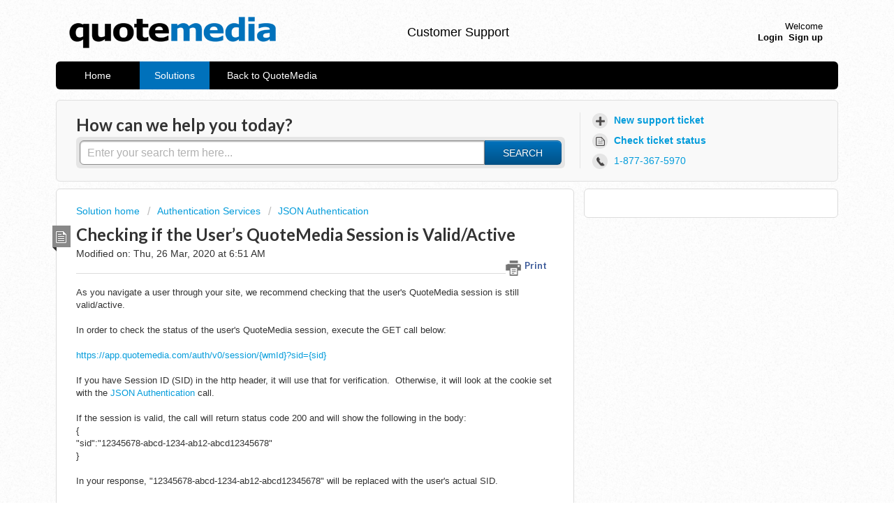

--- FILE ---
content_type: text/html; charset=utf-8
request_url: https://quotemediasupport.freshdesk.com/support/solutions/articles/13000028696-checking-if-the-user-s-quotemedia-session-is-valid-active
body_size: 7986
content:
<!DOCTYPE html>
       
        <!--[if lt IE 7]><html class="no-js ie6 dew-dsm-theme " lang="en" dir="ltr" data-date-format="non_us"><![endif]-->       
        <!--[if IE 7]><html class="no-js ie7 dew-dsm-theme " lang="en" dir="ltr" data-date-format="non_us"><![endif]-->       
        <!--[if IE 8]><html class="no-js ie8 dew-dsm-theme " lang="en" dir="ltr" data-date-format="non_us"><![endif]-->       
        <!--[if IE 9]><html class="no-js ie9 dew-dsm-theme " lang="en" dir="ltr" data-date-format="non_us"><![endif]-->       
        <!--[if IE 10]><html class="no-js ie10 dew-dsm-theme " lang="en" dir="ltr" data-date-format="non_us"><![endif]-->       
        <!--[if (gt IE 10)|!(IE)]><!--><html class="no-js  dew-dsm-theme " lang="en" dir="ltr" data-date-format="non_us"><!--<![endif]-->
	<head>
		
		<!-- Title for the page -->
<title> Checking if the User’s QuoteMedia Session is Valid/Active : Customer Support </title>

<!-- Meta information -->

      <meta charset="utf-8" />
      <meta http-equiv="X-UA-Compatible" content="IE=edge,chrome=1" />
      <meta name="description" content= "" />
      <meta name="author" content= "" />
       <meta property="og:title" content="Checking if the User’s QuoteMedia Session is Valid/Active" />  <meta property="og:url" content="https://support.quotemedia.com/support/solutions/articles/13000028696-checking-if-the-user-s-quotemedia-session-is-valid-active" />  <meta property="og:description" content=" As you navigate a user through your site, we recommend checking that the user&amp;#39;s QuoteMedia session is still valid/active.     In order to check the status of the user&amp;#39;s QuoteMedia session, execute the GET call below:     https://app.quotemedia.co..." />  <meta property="og:image" content="https://s3.amazonaws.com/cdn.freshdesk.com/data/helpdesk/attachments/production/5005544369/logo/quotemedia_300px.png?X-Amz-Algorithm=AWS4-HMAC-SHA256&amp;amp;X-Amz-Credential=AKIAS6FNSMY2XLZULJPI%2F20260109%2Fus-east-1%2Fs3%2Faws4_request&amp;amp;X-Amz-Date=20260109T142600Z&amp;amp;X-Amz-Expires=604800&amp;amp;X-Amz-SignedHeaders=host&amp;amp;X-Amz-Signature=0b3c447e377d7d938c2c80c160c871eec5957f1db36be58efb7b6ac44ae273e7" />  <meta property="og:site_name" content="Customer Support" />  <meta property="og:type" content="article" />  <meta name="twitter:title" content="Checking if the User’s QuoteMedia Session is Valid/Active" />  <meta name="twitter:url" content="https://support.quotemedia.com/support/solutions/articles/13000028696-checking-if-the-user-s-quotemedia-session-is-valid-active" />  <meta name="twitter:description" content=" As you navigate a user through your site, we recommend checking that the user&amp;#39;s QuoteMedia session is still valid/active.     In order to check the status of the user&amp;#39;s QuoteMedia session, execute the GET call below:     https://app.quotemedia.co..." />  <meta name="twitter:image" content="https://s3.amazonaws.com/cdn.freshdesk.com/data/helpdesk/attachments/production/5005544369/logo/quotemedia_300px.png?X-Amz-Algorithm=AWS4-HMAC-SHA256&amp;amp;X-Amz-Credential=AKIAS6FNSMY2XLZULJPI%2F20260109%2Fus-east-1%2Fs3%2Faws4_request&amp;amp;X-Amz-Date=20260109T142600Z&amp;amp;X-Amz-Expires=604800&amp;amp;X-Amz-SignedHeaders=host&amp;amp;X-Amz-Signature=0b3c447e377d7d938c2c80c160c871eec5957f1db36be58efb7b6ac44ae273e7" />  <meta name="twitter:card" content="summary" />  <link rel="canonical" href="https://support.quotemedia.com/support/solutions/articles/13000028696-checking-if-the-user-s-quotemedia-session-is-valid-active" /> 

<!-- Responsive setting -->
<link rel="apple-touch-icon" href="/assets/misc/favicon.ico?702017" />
        <link rel="apple-touch-icon" sizes="72x72" href="/assets/misc/favicon.ico?702017" />
        <link rel="apple-touch-icon" sizes="114x114" href="/assets/misc/favicon.ico?702017" />
        <link rel="apple-touch-icon" sizes="144x144" href="/assets/misc/favicon.ico?702017" />
        <meta name="viewport" content="width=device-width, initial-scale=1.0, maximum-scale=5.0, user-scalable=yes" /> 
		
		<!-- Adding meta tag for CSRF token -->
		<meta name="csrf-param" content="authenticity_token" />
<meta name="csrf-token" content="k5oVjfcI/Ltb/NrDiANBeq1FDZoItuOpN0mlkVzanbztq0QC6QswFxD+7ZPb3d9/cDUiyp7tX2goRk0tHq6qTg==" />
		<!-- End meta tag for CSRF token -->
		
		<!-- Fav icon for portal -->
		<link rel='shortcut icon' href='/assets/misc/favicon.ico?702017' />

		<!-- Base stylesheet -->
 
		<link rel="stylesheet" media="print" href="https://assets2.freshdesk.com/assets/cdn/portal_print-6e04b27f27ab27faab81f917d275d593fa892ce13150854024baaf983b3f4326.css" />
	  		<link rel="stylesheet" media="screen" href="https://assets8.freshdesk.com/assets/cdn/portal_utils-f2a9170fce2711ae2a03e789faa77a7e486ec308a2367d6dead6c9890a756cfa.css" />

		
		<!-- Theme stylesheet -->

		<link href="/support/theme.css?v=4&amp;d=1727303630" media="screen" rel="stylesheet" type="text/css">

		<!-- Google font url if present -->
		<link href='https://fonts.googleapis.com/css?family=Lato:regular,italic,700,900,900italic' rel='stylesheet' type='text/css' nonce='7WkKbzOh0bMuvCsJRSURTQ=='>

		<!-- Including default portal based script framework at the top -->
		<script src="https://assets2.freshdesk.com/assets/cdn/portal_head_v2-d07ff5985065d4b2f2826fdbbaef7df41eb75e17b915635bf0413a6bc12fd7b7.js"></script>
		<!-- Including syntexhighlighter for portal -->
		<script src="https://assets3.freshdesk.com/assets/cdn/prism-841b9ba9ca7f9e1bc3cdfdd4583524f65913717a3ab77714a45dd2921531a402.js"></script>

		

		<!-- Access portal settings information via javascript -->
		 <script type="text/javascript">     var portal = {"language":"en","name":"Customer Support","contact_info":"","current_page_name":"article_view","current_tab":"solutions","vault_service":{"url":"https://vault-service.freshworks.com/data","max_try":2,"product_name":"fd"},"current_account_id":149418,"preferences":{"bg_color":"#ffffff","header_color":"#ffffff","help_center_color":"#f9f9f9","footer_color":"#303030","tab_color":"#000000","tab_hover_color":"#0071bb","btn_background":"#ffffff","btn_primary_background":"#0071bb","baseFont":"Helvetica Neue","textColor":"#333333","headingsFont":"Lato","headingsColor":"#333333","linkColor":"#049cdb","linkColorHover":"#036690","inputFocusRingColor":"#049cdb","nonResponsive":"false"},"image_placeholders":{"spacer":"https://assets6.freshdesk.com/assets/misc/spacer.gif","profile_thumb":"https://assets10.freshdesk.com/assets/misc/profile_blank_thumb-4a7b26415585aebbd79863bd5497100b1ea52bab8df8db7a1aecae4da879fd96.jpg","profile_medium":"https://assets10.freshdesk.com/assets/misc/profile_blank_medium-1dfbfbae68bb67de0258044a99f62e94144f1cc34efeea73e3fb85fe51bc1a2c.jpg"},"falcon_portal_theme":false,"current_object_id":13000028696};     var attachment_size = 20;     var blocked_extensions = "";     var allowed_extensions = "";     var store = { 
        ticket: {},
        portalLaunchParty: {} };    store.portalLaunchParty.ticketFragmentsEnabled = false;    store.pod = "us-east-1";    store.region = "US"; </script> 


			    <script src="https://wchat.freshchat.com/js/widget.js" nonce="7WkKbzOh0bMuvCsJRSURTQ=="></script>

	</head>
	<body>
            	
		
		
		<div class="page">
	<header class="banner">
	<div class="banner-wrapper">
		<div class="banner-title">
			<a href="http://quotemedia.com/"class='portal-logo'><span class="portal-img"><i></i>
                    <img src='https://s3.amazonaws.com/cdn.freshdesk.com/data/helpdesk/attachments/production/5005544369/logo/quotemedia_300px.png' alt="Logo"
                        onerror="default_image_error(this)" data-type="logo" />
                 </span></a>
			<h1 class="ellipsis heading">Customer Support</h1>
		</div>
		<nav class="banner-nav">
			 <div class="welcome">Welcome <b></b> </div>  <b><a href="/support/login"><b>Login</b></a></b> &nbsp;<b><a href="/support/signup"><b>Sign up</b></a></b>
		</nav>
	</div>
</header>
<script>
  });
</script>
<nav class="page-tabs" >
	
		<a data-toggle-dom="#header-tabs" href="#" data-animated="true" class="mobile-icon-nav-menu show-in-mobile"></a>
		<div class="nav-link" id="header-tabs">
			
				
					<a href="/support/home" class="">Home</a>
				
			
				
					<a href="/support/solutions" class="active">Solutions</a>
				
			
        <a href="http://www.quotemedia.com/" class="">Back to QuoteMedia</a>  
		</div>
	
</nav>
	
	<!-- Search and page links for the page -->
	
		<section class="help-center rounded-6">	
			<div class="hc-search">
				<div class="hc-search-c">
					<h2 class="heading hide-in-mobile">How can we help you today?</h2>
					<form class="hc-search-form print--remove" autocomplete="off" action="/support/search/solutions" id="hc-search-form" data-csrf-ignore="true">
	<div class="hc-search-input">
	<label for="support-search-input" class="hide">Enter your search term here...</label>
		<input placeholder="Enter your search term here..." type="text"
			name="term" class="special" value=""
            rel="page-search" data-max-matches="10" id="support-search-input">
	</div>
	<div class="hc-search-button">
		<button class="btn btn-primary" aria-label="Search" type="submit" autocomplete="off">
			<i class="mobile-icon-search hide-tablet"></i>
			<span class="hide-in-mobile">
				Search
			</span>
		</button>
	</div>
</form>
				</div>
			</div>
			<div class="hc-nav  nav-with-contact ">				
				 <nav>   <div>
              <a href="/support/tickets/new" class="mobile-icon-nav-newticket new-ticket ellipsis" title="New support ticket">
                <span> New support ticket </span>
              </a>
            </div>   <div>
              <a href="/support/tickets" class="mobile-icon-nav-status check-status ellipsis" title="Check ticket status">
                <span>Check ticket status</span>
              </a>
            </div>   <div> <a href="tel:1-877-367-5970" class="mobile-icon-nav-contact contact-info ellipsis">
            <span dir='ltr'>1-877-367-5970</span>
           </a> </div>  </nav>
			</div>
		</section>
	

	<!-- Notification Messages -->
	 <div class="alert alert-with-close notice hide" id="noticeajax"></div> 

	<div class="c-wrapper">		
		<section class="main content rounded-6 min-height-on-desktop fc-article-show" id="article-show-13000028696">
	<div class="breadcrumb">
		<a href="/support/solutions"> Solution home </a>
		<a href="/support/solutions/13000001426">Authentication Services</a>
		<a href="/support/solutions/folders/13000004689">JSON Authentication</a>
	</div>
	<b class="page-stamp page-stamp-article">
		<b class="icon-page-article"></b>
	</b>

	<h2 class="heading">Checking if the User’s QuoteMedia Session is Valid/Active
	 	<a href="#"
            class="solution-print--icon print--remove"
 			title="Print this Article"
 			arial-role="link"
 			arial-label="Print this Article"
			id="print-article"
 		>
			<span class="icon-print"></span>
			<span class="text-print">Print</span>
 		</a>
	</h2>
	
	<p>Modified on: Thu, 26 Mar, 2020 at  6:51 AM</p>
	<hr />
	

	<article class="article-body" id="article-body" rel="image-enlarge">
		<p data-identifyelement="461">As you navigate a user through your site, we recommend checking that the user's QuoteMedia session is still valid/active.</p><p data-identifyelement="462"><br></p><p data-identifyelement="464">In order to check the status of the user's QuoteMedia session, execute the GET call below:</p><p data-identifyelement="465"><br></p><p data-identifyelement="467"><a href="https://app.quotemedia.com/auth/v0/session/%7BwmId%7D?sid=%7Bsid%7D">https://app.quotemedia.com/auth/v0/session/{wmId}?sid={sid}</a></p><p data-identifyelement="469"><br></p><p data-identifyelement="471">If you have Session ID (SID) in the http header, it will use that for verification.  Otherwise, it will look at the cookie set with the <a href="https://quotemediasupport.freshdesk.com/solution/articles/13000020439-creating-a-user-sid-session-id-using-the-json-authentication-service-" rel="noreferrer noopener" target="_blank">JSON Authentication</a> call.</p><p data-identifyelement="473"><br></p><p data-identifyelement="475">If the session is valid, the call will return status code 200 and will show the following in the body:</p><p data-identifyelement="476">{<br>"sid":"12345678-abcd-1234-ab12-abcd12345678"<br>}</p><p data-identifyelement="479"><br></p><p data-identifyelement="481">In your response, "12345678-abcd-1234-ab12-abcd12345678" will be replaced with the user's actual SID.</p><p data-identifyelement="482"><br></p><p data-identifyelement="484">If the session is NOT valid, the call will return status code 401 and will show the following in the body:</p><p data-identifyelement="485">{<br>"error" : "Not Authorized"<br>}</p><p data-identifyelement="488"><br></p><p data-identifyelement="490">Executing the json session call will refresh the timer for the 30 minute sid timeout and can keep the session alive if timed at 28 minute intervals (as an example), if required. If the data service being used includes streaming data, this would not be required.  See <a href="https://quotemediasupport.freshdesk.com/solution/articles/13000020439-creating-a-user-sid-session-id-using-the-json-authentication-service-" rel="noreferrer noopener" target="_blank">Important Limitations</a> for more information.</p>
	</article>

	<hr />	
		

		<p class="article-vote" id="voting-container" 
											data-user-id="" 
											data-article-id="13000028696"
											data-language="en">
										Did you find it helpful?<span data-href="/support/solutions/articles/13000028696/thumbs_up" class="vote-up a-link" id="article_thumbs_up" 
									data-remote="true" data-method="put" data-update="#voting-container" 
									data-user-id=""
									data-article-id="13000028696"
									data-language="en"
									data-update-with-message="Glad we could be helpful. Thanks for the feedback.">
								Yes</span><span class="vote-down-container"><span data-href="/support/solutions/articles/13000028696/thumbs_down" class="vote-down a-link" id="article_thumbs_down" 
									data-remote="true" data-method="put" data-update="#vote-feedback-form" 
									data-user-id=""
									data-article-id="13000028696"
									data-language="en"
									data-hide-dom="#voting-container" data-show-dom="#vote-feedback-container">
								No</span></span></p><a class="hide a-link" id="vote-feedback-form-link" data-hide-dom="#vote-feedback-form-link" data-show-dom="#vote-feedback-container">Send feedback</a><div id="vote-feedback-container"class="hide">	<div class="lead">Sorry we couldn't be helpful. Help us improve this article with your feedback.</div>	<div id="vote-feedback-form">		<div class="sloading loading-small loading-block"></div>	</div></div>
		
</section>
<section class="sidebar content rounded-6 fc-related-articles">
	<div id="related_articles"><div class="cs-g-c"><section class="article-list"><h3 class="list-lead">Related Articles</h3><ul rel="remote" 
			data-remote-url="/support/search/articles/13000028696/related_articles?container=related_articles&limit=10" 
			id="related-article-list"></ul></section></div></div>
</section>

<script nonce="7WkKbzOh0bMuvCsJRSURTQ==">
	['click', 'keypress'].forEach(function eventsCallback(event) {
		document.getElementById('print-article').addEventListener(event, function (e) {
			if (event === 'keypress' && e.key !== 'Enter') return;
			e.preventDefault();
			print();
		});
	});
</script>

	</div>

	<footer class="footer rounded-6">
	<nav class="footer-links">
		
				
					<a href="/support/home" class="">Home</a>
				
					<a href="/support/solutions" class="active">Solutions</a>
				
		
		
		
	</nav>
</footer>


</div>



			<script src="https://assets3.freshdesk.com/assets/cdn/portal_bottom-0fe88ce7f44d512c644a48fda3390ae66247caeea647e04d017015099f25db87.js"></script>

		<script src="https://assets5.freshdesk.com/assets/cdn/redactor-642f8cbfacb4c2762350a557838bbfaadec878d0d24e9a0d8dfe90b2533f0e5d.js"></script> 
		<script src="https://assets7.freshdesk.com/assets/cdn/lang/en-4a75f878b88f0e355c2d9c4c8856e16e0e8e74807c9787aaba7ef13f18c8d691.js"></script>
		<!-- for i18n-js translations -->
  		<script src="https://assets8.freshdesk.com/assets/cdn/i18n/portal/en-7dc3290616af9ea64cf8f4a01e81b2013d3f08333acedba4871235237937ee05.js"></script>
		<!-- Including default portal based script at the bottom -->
		<script nonce="7WkKbzOh0bMuvCsJRSURTQ==">
//<![CDATA[
	
	jQuery(document).ready(function() {
					
		// Setting the locale for moment js
		moment.lang('en');

		var validation_meassages = {"required":"This field is required.","remote":"Please fix this field.","email":"Please enter a valid email address.","url":"Please enter a valid URL.","date":"Please enter a valid date.","dateISO":"Please enter a valid date ( ISO ).","number":"Please enter a valid number.","digits":"Please enter only digits.","creditcard":"Please enter a valid credit card number.","equalTo":"Please enter the same value again.","two_decimal_place_warning":"Value cannot have more than 2 decimal digits","select2_minimum_limit":"Please type %{char_count} or more letters","select2_maximum_limit":"You can only select %{limit} %{container}","maxlength":"Please enter no more than {0} characters.","minlength":"Please enter at least {0} characters.","rangelength":"Please enter a value between {0} and {1} characters long.","range":"Please enter a value between {0} and {1}.","max":"Please enter a value less than or equal to {0}.","min":"Please enter a value greater than or equal to {0}.","select2_maximum_limit_jq":"You can only select {0} {1}","facebook_limit_exceed":"Your Facebook reply was over 8000 characters. You'll have to be more clever.","messenger_limit_exceeded":"Oops! You have exceeded Messenger Platform's character limit. Please modify your response.","not_equal_to":"This element should not be equal to","email_address_invalid":"One or more email addresses are invalid.","twitter_limit_exceed":"Oops! You have exceeded Twitter's character limit. You'll have to modify your response.","password_does_not_match":"The passwords don't match. Please try again.","valid_hours":"Please enter a valid hours.","reply_limit_exceed":"Your reply was over 2000 characters. You'll have to be more clever.","url_format":"Invalid URL format","url_without_slash":"Please enter a valid URL without '/'","link_back_url":"Please enter a valid linkback URL","requester_validation":"Please enter a valid requester details or <a href=\"#\" id=\"add_requester_btn_proxy\">add new requester.</a>","agent_validation":"Please enter valid agent details","email_or_phone":"Please enter a Email or Phone Number","upload_mb_limit":"Upload exceeds the available 15MB limit","invalid_image":"Invalid image format","atleast_one_role":"At least one role is required for the agent","invalid_time":"Invalid time.","remote_fail":"Remote validation failed","trim_spaces":"Auto trim of leading & trailing whitespace","hex_color_invalid":"Please enter a valid hex color value.","name_duplication":"The name already exists.","invalid_value":"Invalid value","invalid_regex":"Invalid Regular Expression","same_folder":"Cannot move to the same folder.","maxlength_255":"Please enter less than 255 characters","decimal_digit_valid":"Value cannot have more than 2 decimal digits","atleast_one_field":"Please fill at least {0} of these fields.","atleast_one_portal":"Select atleast one portal.","custom_header":"Please type custom header in the format -  header : value","same_password":"Should be same as Password","select2_no_match":"No matching %{container} found","integration_no_match":"no matching data...","time":"Please enter a valid time","valid_contact":"Please add a valid contact","field_invalid":"This field is invalid","select_atleast_one":"Select at least one option.","ember_method_name_reserved":"This name is reserved and cannot be used. Please choose a different name."}	

		jQuery.extend(jQuery.validator.messages, validation_meassages );


		jQuery(".call_duration").each(function () {
			var format,time;
			if (jQuery(this).data("time") === undefined) { return; }
			if(jQuery(this).hasClass('freshcaller')){ return; }
			time = jQuery(this).data("time");
			if (time>=3600) {
			 format = "hh:mm:ss";
			} else {
				format = "mm:ss";
			}
			jQuery(this).html(time.toTime(format));
		});
	});

	// Shortcuts variables
	var Shortcuts = {"global":{"help":"?","save":"mod+return","cancel":"esc","search":"/","status_dialog":"mod+alt+return","save_cuctomization":"mod+shift+s"},"app_nav":{"dashboard":"g d","tickets":"g t","social":"g e","solutions":"g s","forums":"g f","customers":"g c","reports":"g r","admin":"g a","ticket_new":"g n","compose_email":"g m"},"pagination":{"previous":"alt+left","next":"alt+right","alt_previous":"j","alt_next":"k"},"ticket_list":{"ticket_show":"return","select":"x","select_all":"shift+x","search_view":"v","show_description":"space","unwatch":"w","delete":"#","pickup":"@","spam":"!","close":"~","silent_close":"alt+shift+`","undo":"z","reply":"r","forward":"f","add_note":"n","scenario":"s"},"ticket_detail":{"toggle_watcher":"w","reply":"r","forward":"f","add_note":"n","close":"~","silent_close":"alt+shift+`","add_time":"m","spam":"!","delete":"#","show_activities_toggle":"}","properties":"p","expand":"]","undo":"z","select_watcher":"shift+w","go_to_next":["j","down"],"go_to_previous":["k","up"],"scenario":"s","pickup":"@","collaboration":"d"},"social_stream":{"search":"s","go_to_next":["j","down"],"go_to_previous":["k","up"],"open_stream":["space","return"],"close":"esc","reply":"r","retweet":"shift+r"},"portal_customizations":{"preview":"mod+shift+p"},"discussions":{"toggle_following":"w","add_follower":"shift+w","reply_topic":"r"}};
	
	// Date formats
	var DATE_FORMATS = {"non_us":{"moment_date_with_week":"ddd, D MMM, YYYY","datepicker":"d M, yy","datepicker_escaped":"d M yy","datepicker_full_date":"D, d M, yy","mediumDate":"d MMM, yyyy"},"us":{"moment_date_with_week":"ddd, MMM D, YYYY","datepicker":"M d, yy","datepicker_escaped":"M d yy","datepicker_full_date":"D, M d, yy","mediumDate":"MMM d, yyyy"}};

	var lang = { 
		loadingText: "Please Wait...",
		viewAllTickets: "View all tickets"
	};


//]]>
</script> 

		

		<img src='/support/solutions/articles/13000028696-checking-if-the-user-s-quotemedia-session-is-valid-active/hit' alt='Article views count' aria-hidden='true'/>
		<script type="text/javascript">
     		I18n.defaultLocale = "en";
     		I18n.locale = "en";
		</script>
			  <script nonce="7WkKbzOh0bMuvCsJRSURTQ==">
//<![CDATA[

    jQuery(document).ready(function() {
      window.fcWidget.init({
        token: "216ec008-a496-4706-9b4d-ae6be1dc9b93",
        host: "https://wchat.freshchat.com",
        cspNonce: "7WkKbzOh0bMuvCsJRSURTQ==",
      });    
    });

//]]>
</script>
    	


		<!-- Include dynamic input field script for signup and profile pages (Mint theme) -->

	</body>
</html>
